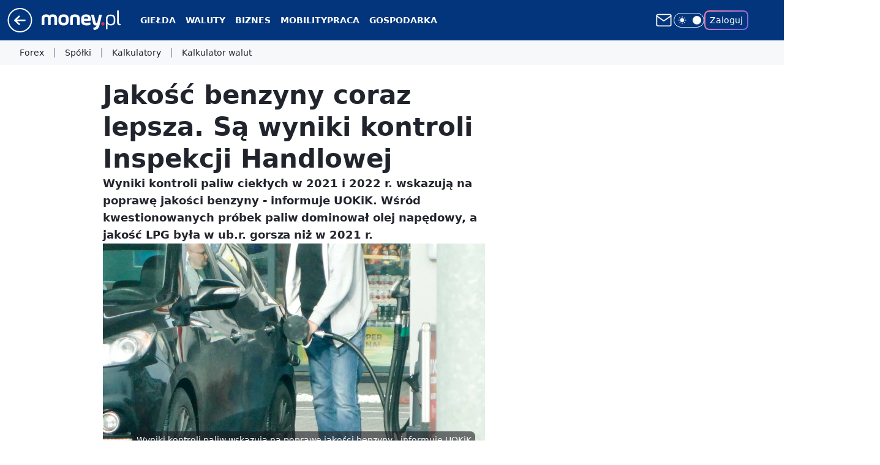

--- FILE ---
content_type: application/javascript
request_url: https://rek.www.wp.pl/gaf.js?rv=2&sn=money_money&pvid=464ddd1095858703ed19&rekids=235776&tVersion=A&phtml=www.money.pl%2Fgospodarka%2Fjakosc-benzyny-coraz-lepsza-sa-wyniki-kontroli-inspekcji-handlowej-6892237772614240a.html&abtest=adtech%7CPRGM-1047%7CA%3Badtech%7CPU-335%7CA%3Badtech%7CPRG-3468%7CA%3Badtech%7CPRGM-1036%7CD%3Badtech%7CPRGM-1607%7CA%3Badtech%7CFP-76%7CA%3Badtech%7CPRGM-1356%7CA%3Badtech%7CPRGM-1419%7CB%3Badtech%7CPRGM-1589%7CB%3Badtech%7CPRGM-1576%7CA%3Badtech%7CPRGM-1443%7CA%3Badtech%7CPRGM-1587%7CB%3Badtech%7CPRGM-1615%7CA%3Badtech%7CPRGM-1215%7CC&PWA_adbd=0&darkmode=0&highLayout=0&layout=wide&navType=navigate&cdl=0&ctype=article&ciab=IAB-v3-57%2CIAB-v3-32%2CIAB13-3%2CIAB3-10%2CIAB2-1&cid=6892237772614240&csystem=ncr&cdate=2023-04-28&REKtagi=stacje_paliw%3Bjakosc_paliw%3Buokik%3Bkontrola%3Binspekcja_handlowa%3Bmobilnosc%3Bmobility&vw=1280&vh=720&p1=0&spin=t4ci87gt&bcv=2
body_size: 4838
content:
t4ci87gt({"spin":"t4ci87gt","bunch":235776,"context":{"dsa":false,"minor":false,"bidRequestId":"ad932187-3a69-4257-b6f7-bf0a880fb472","maConfig":{"timestamp":"2026-01-26T13:24:12.920Z"},"dfpConfig":{"timestamp":"2026-01-30T09:28:37.101Z"},"sda":[],"targeting":{"client":{},"server":{},"query":{"PWA_adbd":"0","REKtagi":"stacje_paliw;jakosc_paliw;uokik;kontrola;inspekcja_handlowa;mobilnosc;mobility","abtest":"adtech|PRGM-1047|A;adtech|PU-335|A;adtech|PRG-3468|A;adtech|PRGM-1036|D;adtech|PRGM-1607|A;adtech|FP-76|A;adtech|PRGM-1356|A;adtech|PRGM-1419|B;adtech|PRGM-1589|B;adtech|PRGM-1576|A;adtech|PRGM-1443|A;adtech|PRGM-1587|B;adtech|PRGM-1615|A;adtech|PRGM-1215|C","bcv":"2","cdate":"2023-04-28","cdl":"0","ciab":"IAB-v3-57,IAB-v3-32,IAB13-3,IAB3-10,IAB2-1","cid":"6892237772614240","csystem":"ncr","ctype":"article","darkmode":"0","highLayout":"0","layout":"wide","navType":"navigate","p1":"0","phtml":"www.money.pl/gospodarka/jakosc-benzyny-coraz-lepsza-sa-wyniki-kontroli-inspekcji-handlowej-6892237772614240a.html","pvid":"464ddd1095858703ed19","rekids":"235776","rv":"2","sn":"money_money","spin":"t4ci87gt","tVersion":"A","vh":"720","vw":"1280"}},"directOnly":0,"geo":{"country":"840","region":"","city":""},"statid":"","mlId":"","rshsd":"23","isRobot":false,"curr":{"EUR":4.2131,"USD":3.5379,"CHF":4.5964,"GBP":4.8586},"rv":"2","status":{"advf":2,"ma":2,"ma_ads-bidder":2,"ma_cpv-bidder":2,"ma_high-cpm-bidder":2}},"slots":{"10":{"delivered":"","campaign":null,"dfpConfig":null},"11":{"delivered":"1","campaign":null,"dfpConfig":{"placement":"/89844762/Desktop_Money.pl_x11_art","roshash":"FJMP","ceil":100,"sizes":[[336,280],[640,280],[300,250]],"namedSizes":["fluid"],"div":"div-gpt-ad-x11-art","targeting":{"DFPHASH":"AEHK","emptygaf":"0"},"gfp":"FJMP"}},"12":{"delivered":"1","campaign":null,"dfpConfig":{"placement":"/89844762/Desktop_Money.pl_x12_art","roshash":"FJMP","ceil":100,"sizes":[[336,280],[640,280],[300,250]],"namedSizes":["fluid"],"div":"div-gpt-ad-x12-art","targeting":{"DFPHASH":"AEHK","emptygaf":"0"},"gfp":"FJMP"}},"13":{"lazy":1,"delivered":"1","campaign":{"id":"189820","adm":{"bunch":"235776","creations":[{"height":250,"showLabel":true,"src":"https://mamc.wpcdn.pl/189820/1769795260410/protesty-video-300x250/protesty-video-300x250/index.html","trackers":{"click":[""],"cview":["//ma.wp.pl/ma.gif?clid=36d4f1d950aab392a9c26b186b340e10\u0026SN=money_money\u0026pvid=464ddd1095858703ed19\u0026action=cvimp\u0026pg=www.money.pl\u0026par=creationID%3D1484898%26billing%3Dcpv%26pricingModel%3DyM_rDd7elH7e7zvbmqr7UjuZXHXJzgjZYhXZaTr1YS4%26iabPageCategories%3D%26partnerID%3D%26targetDomain%3Dwp.pl%26source%3DTG%26is_adblock%3D0%26hBudgetRate%3DFILORUX%26bidderID%3D11%26isDev%3Dfalse%26slotSizeWxH%3D300x250%26cur%3DPLN%26seatFee%3DJz6JwpRMEFnUBIIH8Ex-tDqvDgZ1Vw-XleE9yYNKy4g%26emission%3D3048063%26bidTimestamp%3D1769898929%26platform%3D8%26bidReqID%3Dad932187-3a69-4257-b6f7-bf0a880fb472%26userID%3D__UNKNOWN_TELL_US__%26tpID%3D1410639%26iabSiteCategories%3D%26ttl%3D1769985329%26ssp%3Dwp.pl%26device%3DPERSONAL_COMPUTER%26publisherID%3D308%26inver%3D2%26ip%3DFFFnO7qLv-oWNrZNwF-fG-nVUqJEDxwl834TPLa01qI%26domain%3Dwww.money.pl%26workfID%3D189820%26is_robot%3D0%26utility%3DuwNSXlY68FC58meDDCJp2jZjrtCSufcG0yA7ph3ajVdQaiq7lfQ7AMKOmU3-aZDc%26medium%3Ddisplay%26rekid%3D235776%26slotID%3D013%26seatID%3D36d4f1d950aab392a9c26b186b340e10%26client_id%3D38851%26editedTimestamp%3D1769789072%26hBidPrice%3DFILORUX%26conversionValue%3D0%26geo%3D840%253B%253B%26test%3D0%26org_id%3D25%26order%3D266645%26pvid%3D464ddd1095858703ed19%26sn%3Dmoney_money%26contentID%3D6892237772614240"],"impression":["//ma.wp.pl/ma.gif?clid=36d4f1d950aab392a9c26b186b340e10\u0026SN=money_money\u0026pvid=464ddd1095858703ed19\u0026action=delivery\u0026pg=www.money.pl\u0026par=billing%3Dcpv%26pricingModel%3DyM_rDd7elH7e7zvbmqr7UjuZXHXJzgjZYhXZaTr1YS4%26iabPageCategories%3D%26partnerID%3D%26targetDomain%3Dwp.pl%26source%3DTG%26is_adblock%3D0%26hBudgetRate%3DFILORUX%26bidderID%3D11%26isDev%3Dfalse%26slotSizeWxH%3D300x250%26cur%3DPLN%26seatFee%3DJz6JwpRMEFnUBIIH8Ex-tDqvDgZ1Vw-XleE9yYNKy4g%26emission%3D3048063%26bidTimestamp%3D1769898929%26platform%3D8%26bidReqID%3Dad932187-3a69-4257-b6f7-bf0a880fb472%26userID%3D__UNKNOWN_TELL_US__%26tpID%3D1410639%26iabSiteCategories%3D%26ttl%3D1769985329%26ssp%3Dwp.pl%26device%3DPERSONAL_COMPUTER%26publisherID%3D308%26inver%3D2%26ip%3DFFFnO7qLv-oWNrZNwF-fG-nVUqJEDxwl834TPLa01qI%26domain%3Dwww.money.pl%26workfID%3D189820%26is_robot%3D0%26utility%3DuwNSXlY68FC58meDDCJp2jZjrtCSufcG0yA7ph3ajVdQaiq7lfQ7AMKOmU3-aZDc%26medium%3Ddisplay%26rekid%3D235776%26slotID%3D013%26seatID%3D36d4f1d950aab392a9c26b186b340e10%26client_id%3D38851%26editedTimestamp%3D1769789072%26hBidPrice%3DFILORUX%26conversionValue%3D0%26geo%3D840%253B%253B%26test%3D0%26org_id%3D25%26order%3D266645%26pvid%3D464ddd1095858703ed19%26sn%3Dmoney_money%26contentID%3D6892237772614240%26creationID%3D1484898"],"view":["//ma.wp.pl/ma.gif?clid=36d4f1d950aab392a9c26b186b340e10\u0026SN=money_money\u0026pvid=464ddd1095858703ed19\u0026action=view\u0026pg=www.money.pl\u0026par=test%3D0%26org_id%3D25%26order%3D266645%26pvid%3D464ddd1095858703ed19%26sn%3Dmoney_money%26contentID%3D6892237772614240%26creationID%3D1484898%26billing%3Dcpv%26pricingModel%3DyM_rDd7elH7e7zvbmqr7UjuZXHXJzgjZYhXZaTr1YS4%26iabPageCategories%3D%26partnerID%3D%26targetDomain%3Dwp.pl%26source%3DTG%26is_adblock%3D0%26hBudgetRate%3DFILORUX%26bidderID%3D11%26isDev%3Dfalse%26slotSizeWxH%3D300x250%26cur%3DPLN%26seatFee%3DJz6JwpRMEFnUBIIH8Ex-tDqvDgZ1Vw-XleE9yYNKy4g%26emission%3D3048063%26bidTimestamp%3D1769898929%26platform%3D8%26bidReqID%3Dad932187-3a69-4257-b6f7-bf0a880fb472%26userID%3D__UNKNOWN_TELL_US__%26tpID%3D1410639%26iabSiteCategories%3D%26ttl%3D1769985329%26ssp%3Dwp.pl%26device%3DPERSONAL_COMPUTER%26publisherID%3D308%26inver%3D2%26ip%3DFFFnO7qLv-oWNrZNwF-fG-nVUqJEDxwl834TPLa01qI%26domain%3Dwww.money.pl%26workfID%3D189820%26is_robot%3D0%26utility%3DuwNSXlY68FC58meDDCJp2jZjrtCSufcG0yA7ph3ajVdQaiq7lfQ7AMKOmU3-aZDc%26medium%3Ddisplay%26rekid%3D235776%26slotID%3D013%26seatID%3D36d4f1d950aab392a9c26b186b340e10%26client_id%3D38851%26editedTimestamp%3D1769789072%26hBidPrice%3DFILORUX%26conversionValue%3D0%26geo%3D840%253B%253B"]},"transparentPlaceholder":false,"type":"iframe","url":"https://wiadomosci.wp.pl/wspolpraca-tusk-nawrocki-politolog-zaakceptowali-swoje-role-7247469342787776a?utm_source=autopromocja\u0026utm_medium=display\u0026utm_campaign=30lat_wp_wizerunek\u0026utm_content=protesty\u0026utm_term=wpm_WPKW01","width":300}],"redir":"https://ma.wp.pl/redirma?SN=money_money\u0026pvid=464ddd1095858703ed19\u0026par=utility%3DuwNSXlY68FC58meDDCJp2jZjrtCSufcG0yA7ph3ajVdQaiq7lfQ7AMKOmU3-aZDc%26isDev%3Dfalse%26seatFee%3DJz6JwpRMEFnUBIIH8Ex-tDqvDgZ1Vw-XleE9yYNKy4g%26is_robot%3D0%26conversionValue%3D0%26geo%3D840%253B%253B%26org_id%3D25%26order%3D266645%26is_adblock%3D0%26workfID%3D189820%26contentID%3D6892237772614240%26billing%3Dcpv%26pricingModel%3DyM_rDd7elH7e7zvbmqr7UjuZXHXJzgjZYhXZaTr1YS4%26iabPageCategories%3D%26cur%3DPLN%26platform%3D8%26ip%3DFFFnO7qLv-oWNrZNwF-fG-nVUqJEDxwl834TPLa01qI%26rekid%3D235776%26client_id%3D38851%26hBidPrice%3DFILORUX%26sn%3Dmoney_money%26creationID%3D1484898%26hBudgetRate%3DFILORUX%26iabSiteCategories%3D%26domain%3Dwww.money.pl%26seatID%3D36d4f1d950aab392a9c26b186b340e10%26editedTimestamp%3D1769789072%26partnerID%3D%26targetDomain%3Dwp.pl%26emission%3D3048063%26bidTimestamp%3D1769898929%26ssp%3Dwp.pl%26device%3DPERSONAL_COMPUTER%26publisherID%3D308%26pvid%3D464ddd1095858703ed19%26source%3DTG%26slotSizeWxH%3D300x250%26userID%3D__UNKNOWN_TELL_US__%26inver%3D2%26medium%3Ddisplay%26test%3D0%26tpID%3D1410639%26bidderID%3D11%26bidReqID%3Dad932187-3a69-4257-b6f7-bf0a880fb472%26ttl%3D1769985329%26slotID%3D013\u0026url=","slot":"13"},"creative":{"Id":"1484898","provider":"ma_cpv-bidder","roshash":"FILO","height":250,"width":300,"touchpointId":"1410639","source":{"bidder":"cpv-bidder"}},"sellingModel":{"model":"CPM_INT"}},"dfpConfig":{"placement":"/89844762/Desktop_Money.pl_x13_art","roshash":"FJMP","ceil":100,"sizes":[[336,280],[640,280],[300,250]],"namedSizes":["fluid"],"div":"div-gpt-ad-x13-art","targeting":{"DFPHASH":"AEHK","emptygaf":"0"},"gfp":"FJMP"}},"14":{"delivered":"1","campaign":null,"dfpConfig":{"placement":"/89844762/Desktop_Money.pl_x14_art","roshash":"FJMP","ceil":100,"sizes":[[336,280],[640,280],[300,250]],"namedSizes":["fluid"],"div":"div-gpt-ad-x14-art","targeting":{"DFPHASH":"AEHK","emptygaf":"0"},"gfp":"FJMP"}},"15":{"delivered":"1","campaign":null,"dfpConfig":{"placement":"/89844762/Desktop_Money.pl_x15_art","roshash":"FJMP","ceil":100,"sizes":[[728,90],[970,300],[950,90],[980,120],[980,90],[970,150],[970,90],[970,250],[930,180],[950,200],[750,100],[970,66],[750,200],[960,90],[970,100],[750,300],[970,200],[950,300]],"namedSizes":["fluid"],"div":"div-gpt-ad-x15-art","targeting":{"DFPHASH":"AEHK","emptygaf":"0"},"gfp":"FJMP"}},"16":{"lazy":1,"delivered":"1","campaign":{"id":"189586","adm":{"bunch":"235776","creations":[{"height":200,"showLabel":true,"src":"https://mamc.wpcdn.pl/189586/1769683038310/mgk_750x200.jpg","trackers":{"click":[""],"cview":["//ma.wp.pl/ma.gif?clid=0cc655b412444091fb8190f140853492\u0026SN=money_money\u0026pvid=464ddd1095858703ed19\u0026action=cvimp\u0026pg=www.money.pl\u0026par=ttl%3D1769985329%26utility%3DjQGsrGGa13qiC_gYXCSa8sonKzQYOYJ0INXjP6c0UcMKltwssUzLIhondfYyNoAb%26bidReqID%3Dad932187-3a69-4257-b6f7-bf0a880fb472%26publisherID%3D308%26emission%3D3047687%26sn%3Dmoney_money%26geo%3D840%253B%253B%26hBidPrice%3DGQdmatwGKVen%26hBudgetRate%3DFILRUXb%26client_id%3D31455%26pricingModel%3DuBFHOmg1re340Hj4hEEP7SpeGKRL5y5U9r1a-8WwQJI%26partnerID%3D%26isDev%3Dfalse%26slotSizeWxH%3D750x200%26targetDomain%3Dlivenation.pl%26org_id%3D25%26is_adblock%3D0%26medium%3Ddisplay%26ssp%3Dwp.pl%26slotID%3D016%26iabPageCategories%3D%26pvid%3D464ddd1095858703ed19%26device%3DPERSONAL_COMPUTER%26domain%3Dwww.money.pl%26tpID%3D1408876%26source%3DTG%26is_robot%3D0%26bidderID%3D11%26contentID%3D6892237772614240%26platform%3D8%26userID%3D__UNKNOWN_TELL_US__%26rekid%3D235776%26creationID%3D1481911%26seatFee%3DiI3DLg-m6giuCF20jyoeUltze9vFfmkt5DwYvfUDnzE%26billing%3Dcpv%26inver%3D2%26cur%3DPLN%26editedTimestamp%3D1769683101%26bidTimestamp%3D1769898929%26conversionValue%3D0%26ip%3D6LE6hT2t1Vt6TMgF9bpj7IC5CwF1W-XCZcJAm67z8U4%26test%3D0%26workfID%3D189586%26seatID%3D0cc655b412444091fb8190f140853492%26order%3D267138%26iabSiteCategories%3D"],"impression":["//ma.wp.pl/ma.gif?clid=0cc655b412444091fb8190f140853492\u0026SN=money_money\u0026pvid=464ddd1095858703ed19\u0026action=delivery\u0026pg=www.money.pl\u0026par=inver%3D2%26cur%3DPLN%26editedTimestamp%3D1769683101%26bidTimestamp%3D1769898929%26conversionValue%3D0%26ip%3D6LE6hT2t1Vt6TMgF9bpj7IC5CwF1W-XCZcJAm67z8U4%26test%3D0%26workfID%3D189586%26seatID%3D0cc655b412444091fb8190f140853492%26order%3D267138%26iabSiteCategories%3D%26ttl%3D1769985329%26utility%3DjQGsrGGa13qiC_gYXCSa8sonKzQYOYJ0INXjP6c0UcMKltwssUzLIhondfYyNoAb%26bidReqID%3Dad932187-3a69-4257-b6f7-bf0a880fb472%26publisherID%3D308%26emission%3D3047687%26sn%3Dmoney_money%26geo%3D840%253B%253B%26hBidPrice%3DGQdmatwGKVen%26hBudgetRate%3DFILRUXb%26client_id%3D31455%26pricingModel%3DuBFHOmg1re340Hj4hEEP7SpeGKRL5y5U9r1a-8WwQJI%26partnerID%3D%26isDev%3Dfalse%26slotSizeWxH%3D750x200%26targetDomain%3Dlivenation.pl%26org_id%3D25%26is_adblock%3D0%26medium%3Ddisplay%26ssp%3Dwp.pl%26slotID%3D016%26iabPageCategories%3D%26pvid%3D464ddd1095858703ed19%26device%3DPERSONAL_COMPUTER%26domain%3Dwww.money.pl%26tpID%3D1408876%26source%3DTG%26is_robot%3D0%26bidderID%3D11%26contentID%3D6892237772614240%26platform%3D8%26userID%3D__UNKNOWN_TELL_US__%26rekid%3D235776%26creationID%3D1481911%26seatFee%3DiI3DLg-m6giuCF20jyoeUltze9vFfmkt5DwYvfUDnzE%26billing%3Dcpv"],"view":["//ma.wp.pl/ma.gif?clid=0cc655b412444091fb8190f140853492\u0026SN=money_money\u0026pvid=464ddd1095858703ed19\u0026action=view\u0026pg=www.money.pl\u0026par=platform%3D8%26userID%3D__UNKNOWN_TELL_US__%26rekid%3D235776%26creationID%3D1481911%26seatFee%3DiI3DLg-m6giuCF20jyoeUltze9vFfmkt5DwYvfUDnzE%26billing%3Dcpv%26inver%3D2%26cur%3DPLN%26editedTimestamp%3D1769683101%26bidTimestamp%3D1769898929%26conversionValue%3D0%26ip%3D6LE6hT2t1Vt6TMgF9bpj7IC5CwF1W-XCZcJAm67z8U4%26test%3D0%26workfID%3D189586%26seatID%3D0cc655b412444091fb8190f140853492%26order%3D267138%26iabSiteCategories%3D%26ttl%3D1769985329%26utility%3DjQGsrGGa13qiC_gYXCSa8sonKzQYOYJ0INXjP6c0UcMKltwssUzLIhondfYyNoAb%26bidReqID%3Dad932187-3a69-4257-b6f7-bf0a880fb472%26publisherID%3D308%26emission%3D3047687%26sn%3Dmoney_money%26geo%3D840%253B%253B%26hBidPrice%3DGQdmatwGKVen%26hBudgetRate%3DFILRUXb%26client_id%3D31455%26pricingModel%3DuBFHOmg1re340Hj4hEEP7SpeGKRL5y5U9r1a-8WwQJI%26partnerID%3D%26isDev%3Dfalse%26slotSizeWxH%3D750x200%26targetDomain%3Dlivenation.pl%26org_id%3D25%26is_adblock%3D0%26medium%3Ddisplay%26ssp%3Dwp.pl%26slotID%3D016%26iabPageCategories%3D%26pvid%3D464ddd1095858703ed19%26device%3DPERSONAL_COMPUTER%26domain%3Dwww.money.pl%26tpID%3D1408876%26source%3DTG%26is_robot%3D0%26bidderID%3D11%26contentID%3D6892237772614240"]},"transparentPlaceholder":false,"type":"image","url":"https://www.livenation.pl/mgk-tickets-adp330999","width":750}],"redir":"https://ma.wp.pl/redirma?SN=money_money\u0026pvid=464ddd1095858703ed19\u0026par=source%3DTG%26creationID%3D1481911%26editedTimestamp%3D1769683101%26seatID%3D0cc655b412444091fb8190f140853492%26emission%3D3047687%26partnerID%3D%26slotSizeWxH%3D750x200%26slotID%3D016%26device%3DPERSONAL_COMPUTER%26is_robot%3D0%26seatFee%3DiI3DLg-m6giuCF20jyoeUltze9vFfmkt5DwYvfUDnzE%26iabSiteCategories%3D%26pricingModel%3DuBFHOmg1re340Hj4hEEP7SpeGKRL5y5U9r1a-8WwQJI%26bidTimestamp%3D1769898929%26targetDomain%3Dlivenation.pl%26is_adblock%3D0%26ssp%3Dwp.pl%26iabPageCategories%3D%26userID%3D__UNKNOWN_TELL_US__%26billing%3Dcpv%26inver%3D2%26org_id%3D25%26domain%3Dwww.money.pl%26tpID%3D1408876%26bidderID%3D11%26ttl%3D1769985329%26publisherID%3D308%26sn%3Dmoney_money%26geo%3D840%253B%253B%26conversionValue%3D0%26test%3D0%26utility%3DjQGsrGGa13qiC_gYXCSa8sonKzQYOYJ0INXjP6c0UcMKltwssUzLIhondfYyNoAb%26hBudgetRate%3DFILRUXb%26contentID%3D6892237772614240%26order%3D267138%26bidReqID%3Dad932187-3a69-4257-b6f7-bf0a880fb472%26hBidPrice%3DGQdmatwGKVen%26medium%3Ddisplay%26pvid%3D464ddd1095858703ed19%26client_id%3D31455%26isDev%3Dfalse%26platform%3D8%26rekid%3D235776%26cur%3DPLN%26ip%3D6LE6hT2t1Vt6TMgF9bpj7IC5CwF1W-XCZcJAm67z8U4%26workfID%3D189586\u0026url=","slot":"16"},"creative":{"Id":"1481911","provider":"ma_cpv-bidder","roshash":"FILO","height":200,"width":750,"touchpointId":"1408876","source":{"bidder":"cpv-bidder"}},"sellingModel":{"model":"CPV_INT"}},"dfpConfig":null},"17":{"delivered":"","campaign":null,"dfpConfig":null},"18":{"delivered":"","campaign":null,"dfpConfig":null},"19":{"delivered":"","campaign":null,"dfpConfig":null},"2":{"delivered":"1","campaign":null,"dfpConfig":{"placement":"/89844762/Desktop_Money.pl_x02","roshash":"GORU","ceil":100,"sizes":[[970,300],[970,600],[750,300],[950,300],[980,600],[1920,870],[1200,600],[750,400],[960,640]],"namedSizes":["fluid"],"div":"div-gpt-ad-x02","targeting":{"DFPHASH":"BJMP","emptygaf":"0"},"gfp":"GORU"}},"25":{"delivered":"1","campaign":null,"dfpConfig":{"placement":"/89844762/Desktop_Money.pl_x25_art","roshash":"FJMP","ceil":100,"sizes":[[336,280],[640,280],[300,250]],"namedSizes":["fluid"],"div":"div-gpt-ad-x25-art","targeting":{"DFPHASH":"AEHK","emptygaf":"0"},"gfp":"FJMP"}},"27":{"delivered":"1","campaign":null,"dfpConfig":{"placement":"/89844762/Desktop_Money.pl_x27_art","roshash":"FJMP","ceil":100,"sizes":[[160,600],[120,600]],"namedSizes":["fluid"],"div":"div-gpt-ad-x27-art","targeting":{"DFPHASH":"AEHK","emptygaf":"0"},"gfp":"FJMP"}},"28":{"delivered":"","campaign":null,"dfpConfig":null},"3":{"delivered":"1","campaign":null,"dfpConfig":{"placement":"/89844762/Desktop_Money.pl_x03_art","roshash":"FJMP","ceil":100,"sizes":[[728,90],[970,300],[950,90],[980,120],[980,90],[970,150],[970,90],[970,250],[930,180],[950,200],[750,100],[970,66],[750,200],[960,90],[970,100],[750,300],[970,200],[950,300]],"namedSizes":["fluid"],"div":"div-gpt-ad-x03-art","targeting":{"DFPHASH":"AEHK","emptygaf":"0"},"gfp":"FJMP"}},"32":{"delivered":"1","campaign":null,"dfpConfig":{"placement":"/89844762/Desktop_Money.pl_x32_art","roshash":"FJMP","ceil":100,"sizes":[[336,280],[640,280],[300,250]],"namedSizes":["fluid"],"div":"div-gpt-ad-x32-art","targeting":{"DFPHASH":"AEHK","emptygaf":"0"},"gfp":"FJMP"}},"33":{"delivered":"1","campaign":null,"dfpConfig":{"placement":"/89844762/Desktop_Money.pl_x33_art","roshash":"FJMP","ceil":100,"sizes":[[336,280],[640,280],[300,250]],"namedSizes":["fluid"],"div":"div-gpt-ad-x33-art","targeting":{"DFPHASH":"AEHK","emptygaf":"0"},"gfp":"FJMP"}},"35":{"lazy":1,"delivered":"1","campaign":{"id":"189822","adm":{"bunch":"235776","creations":[{"height":250,"showLabel":true,"src":"https://mamc.wpcdn.pl/189822/1769795395691/olimpiada-video-300x250/olimpiada-video-300x250/index.html","trackers":{"click":[""],"cview":["//ma.wp.pl/ma.gif?clid=36d4f1d950aab392a9c26b186b340e10\u0026SN=money_money\u0026pvid=464ddd1095858703ed19\u0026action=cvimp\u0026pg=www.money.pl\u0026par=source%3DTG%26ttl%3D1769985329%26sn%3Dmoney_money%26bidReqID%3Dad932187-3a69-4257-b6f7-bf0a880fb472%26device%3DPERSONAL_COMPUTER%26rekid%3D235776%26ip%3DCP38nDFjBj_M2IJuF0vlpK3WY7uE5ETg0KmpenwQEsA%26emission%3D3048065%26pricingModel%3D_KlBGUF6YA-jg4_5FQr6MWHG6hK1Xow969GdSublaMo%26targetDomain%3Dwp.pl%26cur%3DPLN%26workfID%3D189822%26editedTimestamp%3D1769789221%26iabPageCategories%3D%26is_robot%3D0%26pvid%3D464ddd1095858703ed19%26partnerID%3D%26conversionValue%3D0%26publisherID%3D308%26seatFee%3DI1YPcftyOIom4fd2MlL10tvXAnHyQRdJh29bKghfyxQ%26order%3D266645%26geo%3D840%253B%253B%26bidderID%3D11%26contentID%3D6892237772614240%26platform%3D8%26ssp%3Dwp.pl%26slotSizeWxH%3D300x250%26tpID%3D1410643%26bidTimestamp%3D1769898929%26hBidPrice%3DFILORUX%26hBudgetRate%3DFILORUX%26medium%3Ddisplay%26creationID%3D1484901%26iabSiteCategories%3D%26is_adblock%3D0%26isDev%3Dfalse%26userID%3D__UNKNOWN_TELL_US__%26inver%3D2%26domain%3Dwww.money.pl%26billing%3Dcpv%26org_id%3D25%26utility%3DgB2fqpUMW7b2ZD4nTamwTl3ySYWmv-S_6WgOPefRCIg2MXEUjSQVD09MJr4XtzsS%26slotID%3D035%26test%3D0%26seatID%3D36d4f1d950aab392a9c26b186b340e10%26client_id%3D38851"],"impression":["//ma.wp.pl/ma.gif?clid=36d4f1d950aab392a9c26b186b340e10\u0026SN=money_money\u0026pvid=464ddd1095858703ed19\u0026action=delivery\u0026pg=www.money.pl\u0026par=is_adblock%3D0%26isDev%3Dfalse%26userID%3D__UNKNOWN_TELL_US__%26inver%3D2%26domain%3Dwww.money.pl%26billing%3Dcpv%26org_id%3D25%26utility%3DgB2fqpUMW7b2ZD4nTamwTl3ySYWmv-S_6WgOPefRCIg2MXEUjSQVD09MJr4XtzsS%26slotID%3D035%26test%3D0%26seatID%3D36d4f1d950aab392a9c26b186b340e10%26client_id%3D38851%26source%3DTG%26ttl%3D1769985329%26sn%3Dmoney_money%26bidReqID%3Dad932187-3a69-4257-b6f7-bf0a880fb472%26device%3DPERSONAL_COMPUTER%26rekid%3D235776%26ip%3DCP38nDFjBj_M2IJuF0vlpK3WY7uE5ETg0KmpenwQEsA%26emission%3D3048065%26pricingModel%3D_KlBGUF6YA-jg4_5FQr6MWHG6hK1Xow969GdSublaMo%26targetDomain%3Dwp.pl%26cur%3DPLN%26workfID%3D189822%26editedTimestamp%3D1769789221%26iabPageCategories%3D%26is_robot%3D0%26pvid%3D464ddd1095858703ed19%26partnerID%3D%26conversionValue%3D0%26publisherID%3D308%26seatFee%3DI1YPcftyOIom4fd2MlL10tvXAnHyQRdJh29bKghfyxQ%26order%3D266645%26geo%3D840%253B%253B%26bidderID%3D11%26contentID%3D6892237772614240%26platform%3D8%26ssp%3Dwp.pl%26slotSizeWxH%3D300x250%26tpID%3D1410643%26bidTimestamp%3D1769898929%26hBidPrice%3DFILORUX%26hBudgetRate%3DFILORUX%26medium%3Ddisplay%26creationID%3D1484901%26iabSiteCategories%3D"],"view":["//ma.wp.pl/ma.gif?clid=36d4f1d950aab392a9c26b186b340e10\u0026SN=money_money\u0026pvid=464ddd1095858703ed19\u0026action=view\u0026pg=www.money.pl\u0026par=medium%3Ddisplay%26creationID%3D1484901%26iabSiteCategories%3D%26is_adblock%3D0%26isDev%3Dfalse%26userID%3D__UNKNOWN_TELL_US__%26inver%3D2%26domain%3Dwww.money.pl%26billing%3Dcpv%26org_id%3D25%26utility%3DgB2fqpUMW7b2ZD4nTamwTl3ySYWmv-S_6WgOPefRCIg2MXEUjSQVD09MJr4XtzsS%26slotID%3D035%26test%3D0%26seatID%3D36d4f1d950aab392a9c26b186b340e10%26client_id%3D38851%26source%3DTG%26ttl%3D1769985329%26sn%3Dmoney_money%26bidReqID%3Dad932187-3a69-4257-b6f7-bf0a880fb472%26device%3DPERSONAL_COMPUTER%26rekid%3D235776%26ip%3DCP38nDFjBj_M2IJuF0vlpK3WY7uE5ETg0KmpenwQEsA%26emission%3D3048065%26pricingModel%3D_KlBGUF6YA-jg4_5FQr6MWHG6hK1Xow969GdSublaMo%26targetDomain%3Dwp.pl%26cur%3DPLN%26workfID%3D189822%26editedTimestamp%3D1769789221%26iabPageCategories%3D%26is_robot%3D0%26pvid%3D464ddd1095858703ed19%26partnerID%3D%26conversionValue%3D0%26publisherID%3D308%26seatFee%3DI1YPcftyOIom4fd2MlL10tvXAnHyQRdJh29bKghfyxQ%26order%3D266645%26geo%3D840%253B%253B%26bidderID%3D11%26contentID%3D6892237772614240%26platform%3D8%26ssp%3Dwp.pl%26slotSizeWxH%3D300x250%26tpID%3D1410643%26bidTimestamp%3D1769898929%26hBidPrice%3DFILORUX%26hBudgetRate%3DFILORUX"]},"transparentPlaceholder":false,"type":"iframe","url":"https://sportowefakty.wp.pl/lyzwiarstwo-szybkie/1231351/to-nowy-sport-narodowy-polakow-nisza-po-skokach-wypelniona?utm_source=autopromocja\u0026utm_medium=display\u0026utm_campaign=30lat_wp_wizerunek\u0026utm_content=sport_narodowy\u0026utm_term=wpm_WPKW01","width":300}],"redir":"https://ma.wp.pl/redirma?SN=money_money\u0026pvid=464ddd1095858703ed19\u0026par=bidderID%3D11%26tpID%3D1410643%26creationID%3D1484901%26hBidPrice%3DFILORUX%26seatID%3D36d4f1d950aab392a9c26b186b340e10%26sn%3Dmoney_money%26slotSizeWxH%3D300x250%26is_adblock%3D0%26domain%3Dwww.money.pl%26rekid%3D235776%26pricingModel%3D_KlBGUF6YA-jg4_5FQr6MWHG6hK1Xow969GdSublaMo%26workfID%3D189822%26geo%3D840%253B%253B%26bidTimestamp%3D1769898929%26source%3DTG%26targetDomain%3Dwp.pl%26is_robot%3D0%26pvid%3D464ddd1095858703ed19%26conversionValue%3D0%26publisherID%3D308%26seatFee%3DI1YPcftyOIom4fd2MlL10tvXAnHyQRdJh29bKghfyxQ%26contentID%3D6892237772614240%26medium%3Ddisplay%26userID%3D__UNKNOWN_TELL_US__%26utility%3DgB2fqpUMW7b2ZD4nTamwTl3ySYWmv-S_6WgOPefRCIg2MXEUjSQVD09MJr4XtzsS%26client_id%3D38851%26ip%3DCP38nDFjBj_M2IJuF0vlpK3WY7uE5ETg0KmpenwQEsA%26cur%3DPLN%26partnerID%3D%26order%3D266645%26hBudgetRate%3DFILORUX%26iabSiteCategories%3D%26isDev%3Dfalse%26inver%3D2%26billing%3Dcpv%26org_id%3D25%26editedTimestamp%3D1769789221%26platform%3D8%26slotID%3D035%26ttl%3D1769985329%26bidReqID%3Dad932187-3a69-4257-b6f7-bf0a880fb472%26emission%3D3048065%26iabPageCategories%3D%26ssp%3Dwp.pl%26test%3D0%26device%3DPERSONAL_COMPUTER\u0026url=","slot":"35"},"creative":{"Id":"1484901","provider":"ma_cpv-bidder","roshash":"FILO","height":250,"width":300,"touchpointId":"1410643","source":{"bidder":"cpv-bidder"}},"sellingModel":{"model":"CPM_INT"}},"dfpConfig":{"placement":"/89844762/Desktop_Money.pl_x35_art","roshash":"FJMP","ceil":100,"sizes":[[300,600],[300,250]],"namedSizes":["fluid"],"div":"div-gpt-ad-x35-art","targeting":{"DFPHASH":"AEHK","emptygaf":"0"},"gfp":"FJMP"}},"36":{"delivered":"1","campaign":null,"dfpConfig":{"placement":"/89844762/Desktop_Money.pl_x36_art","roshash":"FJMP","ceil":100,"sizes":[[300,600],[300,250]],"namedSizes":["fluid"],"div":"div-gpt-ad-x36-art","targeting":{"DFPHASH":"AEHK","emptygaf":"0"},"gfp":"FJMP"}},"37":{"delivered":"1","campaign":null,"dfpConfig":{"placement":"/89844762/Desktop_Money.pl_x37_art","roshash":"FJMP","ceil":100,"sizes":[[300,600],[300,250]],"namedSizes":["fluid"],"div":"div-gpt-ad-x37-art","targeting":{"DFPHASH":"AEHK","emptygaf":"0"},"gfp":"FJMP"}},"40":{"delivered":"1","campaign":null,"dfpConfig":{"placement":"/89844762/Desktop_Money.pl_x40","roshash":"FKNQ","ceil":100,"sizes":[[300,250]],"namedSizes":["fluid"],"div":"div-gpt-ad-x40","targeting":{"DFPHASH":"AFIL","emptygaf":"0"},"gfp":"FKNQ"}},"5":{"delivered":"1","campaign":null,"dfpConfig":{"placement":"/89844762/Desktop_Money.pl_x05_art","roshash":"FJMP","ceil":100,"sizes":[[300,250]],"namedSizes":["fluid"],"div":"div-gpt-ad-x05-art","targeting":{"DFPHASH":"AEHK","emptygaf":"0"},"gfp":"FJMP"}},"50":{"delivered":"1","campaign":null,"dfpConfig":{"placement":"/89844762/Desktop_Money.pl_x50_art","roshash":"FJMP","ceil":100,"sizes":[[728,90],[970,300],[950,90],[980,120],[980,90],[970,150],[970,90],[970,250],[930,180],[950,200],[750,100],[970,66],[750,200],[960,90],[970,100],[750,300],[970,200],[950,300]],"namedSizes":["fluid"],"div":"div-gpt-ad-x50-art","targeting":{"DFPHASH":"AEHK","emptygaf":"0"},"gfp":"FJMP"}},"52":{"delivered":"1","campaign":null,"dfpConfig":{"placement":"/89844762/Desktop_Money.pl_x52_art","roshash":"FJMP","ceil":100,"sizes":[[300,250]],"namedSizes":["fluid"],"div":"div-gpt-ad-x52-art","targeting":{"DFPHASH":"AEHK","emptygaf":"0"},"gfp":"FJMP"}},"521":{"delivered":"1","campaign":null,"dfpConfig":{"placement":"/89844762/Desktop_Money.pl_x521_art","roshash":"FJMP","ceil":100,"sizes":[[336,280],[640,280],[300,250]],"namedSizes":["fluid"],"div":"div-gpt-ad-x521-art","targeting":{"DFPHASH":"AEHK","emptygaf":"0"},"gfp":"FJMP"}},"522":{"delivered":"1","campaign":null,"dfpConfig":{"placement":"/89844762/Desktop_Money.pl_x522_art","roshash":"FJMP","ceil":100,"sizes":[[336,280],[640,280],[300,250]],"namedSizes":["fluid"],"div":"div-gpt-ad-x522-art","targeting":{"DFPHASH":"AEHK","emptygaf":"0"},"gfp":"FJMP"}},"523":{"delivered":"1","campaign":null,"dfpConfig":{"placement":"/89844762/Desktop_Money.pl_x523_art","roshash":"FJMP","ceil":100,"sizes":[[336,280],[640,280],[300,250]],"namedSizes":["fluid"],"div":"div-gpt-ad-x523-art","targeting":{"DFPHASH":"AEHK","emptygaf":"0"},"gfp":"FJMP"}},"529":{"delivered":"1","campaign":null,"dfpConfig":{"placement":"/89844762/Desktop_Money.pl_x529","roshash":"FJMP","ceil":100,"sizes":[[300,250]],"namedSizes":["fluid"],"div":"div-gpt-ad-x529","targeting":{"DFPHASH":"AEHK","emptygaf":"0"},"gfp":"FJMP"}},"53":{"delivered":"1","campaign":null,"dfpConfig":{"placement":"/89844762/Desktop_Money.pl_x53_art","roshash":"FJMP","ceil":100,"sizes":[[728,90],[970,300],[950,90],[980,120],[980,90],[970,150],[970,600],[970,90],[970,250],[930,180],[950,200],[750,100],[970,66],[750,200],[960,90],[970,100],[750,300],[970,200],[940,600]],"namedSizes":["fluid"],"div":"div-gpt-ad-x53-art","targeting":{"DFPHASH":"AEHK","emptygaf":"0"},"gfp":"FJMP"}},"531":{"delivered":"1","campaign":null,"dfpConfig":{"placement":"/89844762/Desktop_Money.pl_x531","roshash":"FJMP","ceil":100,"sizes":[[300,250]],"namedSizes":["fluid"],"div":"div-gpt-ad-x531","targeting":{"DFPHASH":"AEHK","emptygaf":"0"},"gfp":"FJMP"}},"541":{"delivered":"1","campaign":null,"dfpConfig":{"placement":"/89844762/Desktop_Money.pl_x541_art","roshash":"FJMP","ceil":100,"sizes":[[300,600],[300,250]],"namedSizes":["fluid"],"div":"div-gpt-ad-x541-art","targeting":{"DFPHASH":"AEHK","emptygaf":"0"},"gfp":"FJMP"}},"59":{"delivered":"1","campaign":null,"dfpConfig":{"placement":"/89844762/Desktop_Money.pl_x59_art","roshash":"FJMP","ceil":100,"sizes":[[300,600],[300,250]],"namedSizes":["fluid"],"div":"div-gpt-ad-x59-art","targeting":{"DFPHASH":"AEHK","emptygaf":"0"},"gfp":"FJMP"}},"6":{"delivered":"","campaign":null,"dfpConfig":null},"61":{"delivered":"1","campaign":null,"dfpConfig":{"placement":"/89844762/Desktop_Money.pl_x61_art","roshash":"FJMP","ceil":100,"sizes":[[336,280],[640,280],[300,250]],"namedSizes":["fluid"],"div":"div-gpt-ad-x61-art","targeting":{"DFPHASH":"AEHK","emptygaf":"0"},"gfp":"FJMP"}},"63":{"delivered":"","campaign":null,"dfpConfig":null},"67":{"delivered":"1","campaign":null,"dfpConfig":{"placement":"/89844762/Desktop_Money.pl_x67_art","roshash":"FIOR","ceil":100,"sizes":[[300,50]],"namedSizes":["fluid"],"div":"div-gpt-ad-x67-art","targeting":{"DFPHASH":"ADJM","emptygaf":"0"},"gfp":"FIOR"}},"70":{"delivered":"1","campaign":null,"dfpConfig":{"placement":"/89844762/Desktop_Money.pl_x70_art","roshash":"FJMP","ceil":100,"sizes":[[728,90],[970,300],[950,90],[980,120],[980,90],[970,150],[970,90],[970,250],[930,180],[950,200],[750,100],[970,66],[750,200],[960,90],[970,100],[750,300],[970,200],[950,300]],"namedSizes":["fluid"],"div":"div-gpt-ad-x70-art","targeting":{"DFPHASH":"AEHK","emptygaf":"0"},"gfp":"FJMP"}},"72":{"delivered":"1","campaign":null,"dfpConfig":{"placement":"/89844762/Desktop_Money.pl_x72_art","roshash":"FJMP","ceil":100,"sizes":[[300,250]],"namedSizes":["fluid"],"div":"div-gpt-ad-x72-art","targeting":{"DFPHASH":"AEHK","emptygaf":"0"},"gfp":"FJMP"}},"79":{"delivered":"1","campaign":null,"dfpConfig":{"placement":"/89844762/Desktop_Money.pl_x79_art","roshash":"FJMP","ceil":100,"sizes":[[300,600],[300,250]],"namedSizes":["fluid"],"div":"div-gpt-ad-x79-art","targeting":{"DFPHASH":"AEHK","emptygaf":"0"},"gfp":"FJMP"}},"8":{"delivered":"","campaign":null,"dfpConfig":null},"80":{"delivered":"1","campaign":null,"dfpConfig":{"placement":"/89844762/Desktop_Money.pl_x80_art","roshash":"FIQT","ceil":100,"sizes":[[1,1]],"namedSizes":["fluid"],"div":"div-gpt-ad-x80-art","isNative":1,"targeting":{"DFPHASH":"ADLO","emptygaf":"0"},"gfp":"FIQT"}},"81":{"delivered":"1","campaign":null,"dfpConfig":{"placement":"/89844762/Desktop_Money.pl_x81_art","roshash":"FIQT","ceil":100,"sizes":[[1,1]],"namedSizes":["fluid"],"div":"div-gpt-ad-x81-art","isNative":1,"targeting":{"DFPHASH":"ADLO","emptygaf":"0"},"gfp":"FIQT"}},"810":{"delivered":"","campaign":null,"dfpConfig":null},"811":{"delivered":"","campaign":null,"dfpConfig":null},"812":{"delivered":"","campaign":null,"dfpConfig":null},"813":{"delivered":"","campaign":null,"dfpConfig":null},"814":{"delivered":"","campaign":null,"dfpConfig":null},"815":{"delivered":"","campaign":null,"dfpConfig":null},"816":{"delivered":"","campaign":null,"dfpConfig":null},"817":{"delivered":"","campaign":null,"dfpConfig":null},"82":{"delivered":"1","campaign":null,"dfpConfig":{"placement":"/89844762/Desktop_Money.pl_x82_art","roshash":"FIQT","ceil":100,"sizes":[[1,1]],"namedSizes":["fluid"],"div":"div-gpt-ad-x82-art","isNative":1,"targeting":{"DFPHASH":"ADLO","emptygaf":"0"},"gfp":"FIQT"}},"826":{"delivered":"","campaign":null,"dfpConfig":null},"827":{"delivered":"","campaign":null,"dfpConfig":null},"828":{"delivered":"","campaign":null,"dfpConfig":null},"83":{"delivered":"1","campaign":null,"dfpConfig":{"placement":"/89844762/Desktop_Money.pl_x83_art","roshash":"FIQT","ceil":100,"sizes":[[1,1]],"namedSizes":["fluid"],"div":"div-gpt-ad-x83-art","isNative":1,"targeting":{"DFPHASH":"ADLO","emptygaf":"0"},"gfp":"FIQT"}},"89":{"delivered":"","campaign":null,"dfpConfig":null},"90":{"delivered":"1","campaign":null,"dfpConfig":{"placement":"/89844762/Desktop_Money.pl_x90_art","roshash":"FJMP","ceil":100,"sizes":[[728,90],[970,300],[950,90],[980,120],[980,90],[970,150],[970,90],[970,250],[930,180],[950,200],[750,100],[970,66],[750,200],[960,90],[970,100],[750,300],[970,200],[950,300]],"namedSizes":["fluid"],"div":"div-gpt-ad-x90-art","targeting":{"DFPHASH":"AEHK","emptygaf":"0"},"gfp":"FJMP"}},"92":{"delivered":"1","campaign":null,"dfpConfig":{"placement":"/89844762/Desktop_Money.pl_x92_art","roshash":"FJMP","ceil":100,"sizes":[[300,250]],"namedSizes":["fluid"],"div":"div-gpt-ad-x92-art","targeting":{"DFPHASH":"AEHK","emptygaf":"0"},"gfp":"FJMP"}},"93":{"delivered":"1","campaign":null,"dfpConfig":{"placement":"/89844762/Desktop_Money.pl_x93_art","roshash":"FJMP","ceil":100,"sizes":[[300,600],[300,250]],"namedSizes":["fluid"],"div":"div-gpt-ad-x93-art","targeting":{"DFPHASH":"AEHK","emptygaf":"0"},"gfp":"FJMP"}},"94":{"delivered":"1","campaign":null,"dfpConfig":{"placement":"/89844762/Desktop_Money.pl_x94_art","roshash":"FJMP","ceil":100,"sizes":[[300,600],[300,250]],"namedSizes":["fluid"],"div":"div-gpt-ad-x94-art","targeting":{"DFPHASH":"AEHK","emptygaf":"0"},"gfp":"FJMP"}},"95":{"delivered":"1","campaign":null,"dfpConfig":{"placement":"/89844762/Desktop_Money.pl_x95_art","roshash":"FJMP","ceil":100,"sizes":[[300,600],[300,250]],"namedSizes":["fluid"],"div":"div-gpt-ad-x95-art","targeting":{"DFPHASH":"AEHK","emptygaf":"0"},"gfp":"FJMP"}},"99":{"delivered":"1","campaign":null,"dfpConfig":{"placement":"/89844762/Desktop_Money.pl_x99_art","roshash":"FJMP","ceil":100,"sizes":[[300,600],[300,250]],"namedSizes":["fluid"],"div":"div-gpt-ad-x99-art","targeting":{"DFPHASH":"AEHK","emptygaf":"0"},"gfp":"FJMP"}}},"bdd":{}});